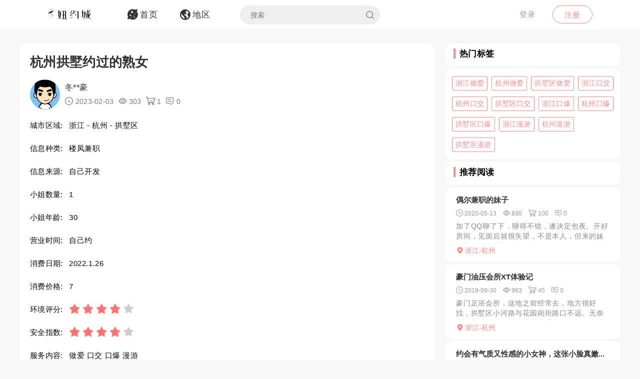

--- FILE ---
content_type: text/html; charset=utf-8
request_url: https://yuemei1.com/article/aqikz
body_size: 7757
content:
<!DOCTYPE html>
<html>
<head lang="en">
    <meta http-equiv="Content-Type" content="text/html; charset=utf-8" />
    <meta http-equiv="X-UA-Compatible" content="IE=edge,chrome=1" />
    <meta content="width=device-width, initial-scale=1.0, maximum-scale=1.0, user-scalable=0" name="viewport" />
    <meta content="yes" name="apple-mobile-web-app-capable" />
    <meta content="black" name="apple-mobile-web-app-status-bar-style" />
    <meta content="telephone=no" name="format-detection" />
    <title>杭州拱墅约过的熟女 -约妹网论坛</title>
    <meta name="Keywords" content="浙江楼凤兼职,杭州楼凤兼职,拱墅区楼凤兼职,浙江做爱,杭州做爱,拱墅区做爱,浙江口交,杭州口交,拱墅区口交,浙江口爆,杭州口爆,拱墅区口爆,浙江漫游,杭州漫游,拱墅区漫游" />
    <meta name="Description" content="过年的时候找到的一个姐姐，长得一般，不过挺有肉感的，服务也还不错，相约的可以直接约，姐姐挺会玩的，再说一下，不是广告贴哈" />
    <link rel="shortcut icon" type="image/x-icon" href="/favicon.ico" />
    <link rel="stylesheet" href="/Css/common.css" />
    <link rel="stylesheet" href="/Js/layui/css/layui.css" />
    <link rel="stylesheet" href="/Css/style.css" />
    <link rel="stylesheet" href="/Css/media.css" />
    <link rel="stylesheet" href="/Css/animate.css" />
    <link rel="stylesheet" href="/iconfont/iconfont.css" /><!--图标-->
    <script type="text/javascript" src="/Js/scrollReveal.js"></script>
    <!-- HTML5 shim and Respond.js IE8 support of HTML5 elements and media queries -->
    <!--[if lt IE 10]>
    <script type="text/javascript" src="/Js/html5shiv.js"></script>
    <script type="text/javascript" src="/Js/respond.min.js"></script>
    <![endif]-->
    <!--[if IE 6]>
    <script type="text/javascript" src="/Js/IE6_PNG.js"></script>
    <![endif]-->
</head>
<body>
    <!--header-->
    <header>
        <!--pc端-->
        <div class="header">
            <div class="container">
                <div class="fr Logged">
                        <div class="bounceInRight">
        <a href="/login" class="btn transition log-in">登录</a>
        <a href="/regist" class="btn transition sign-up">注册</a>
    </div>

                </div>
                <a href="/" title="logo" class="logo wow zoomIn"><img src="/Images/logo.png" alt="" width="100" /></a>
                <ul class="navbar-collapse">
                        <li><a href="/"><i class="iconfont menu-icon icon-navigation-discover"></i><span class="menu-text">首页</span></a></li>
    <li><a href="/region"><i class="iconfont menu-icon icon-navigation-follow"></i><span class="menu-text">地区</span></a></li>

                    <li>
                        <form class="Search_DL" id="pcSearch">
                            <input type="text" name="txtsearch" value="" autocomplete="off" placeholder="搜索" class="search-input transition" data-mounted="1" />
                            <i class="iconfont icon-search"></i>
                        </form>
                    </li>
                    <li class="clear"></li>
                </ul>
                <div class="clear"></div>
            </div>
        </div>
        <!--移动端-->
        <div class="Wap_header">
            <dl class="Wap_Header_Top">
                <dt class="header_Login"><img src="/Images/logo.png" alt="" /></dt>
                <dt class="header_SignIn">
                            <div class="Wap_SignIn"><a href="/login">登录</a> / <a href="/regist">注册</a></div>

                </dt>
                <dd>
                    <div class="Search_DL" id="mbSearch">
                        <input type="text" name="txtsearch" value="" autocomplete="off" placeholder="搜索" class="search-input transition" data-mounted="1">
                        <i class="iconfont icon-search"></i>
                    </div>
                </dd>
            </dl>
            
            <ul class="Wap_footer">
                <li class="_R_Footer_Left"><a href="/"><i class="iconfont icon-navigation-discover"></i><span>首 页</span></a></li>
                <li class="_R_Footer_Left"><a href="/region"><i class="iconfont icon-navigation-follow"></i><span>地 区</span></a></li>
                <li class="_R_Footer"><a href="/account/writearticle"><span>写文章</span><i class="iconfont icon-navigation-profile"></i></a></li>
                <li class="_R_Footer_Right"><a href="/account/vip"><i class="iconfont icon-Personal_Center"></i><span>会 员</span></a></li>
                <li class="_R_Footer_Right"><a href="/account"><i class="iconfont icon-navigation-notification"></i><span>我 的</span></a></li>
                <li class="clear"></li>
            </ul>
        </div>
        <div id="id3"></div>
    </header>
    <section id='R_Content'>
    <!--内容-->
    <div class="container">
        <div class="width100 content_Home" style="margin-top: 10px;">
            <div class="Left_Remo fl">
                <div class="background_ffffff border-radius10 Introduce Introduce_top">
                    <!--详情-->
                    <h1 class="Details_Title">杭州拱墅约过的熟女</h1>
                    <dl class="Details_Explain">
                        <dt class="Author_List_Img"><a href='/author/alcdw'><img src="/Images/heads/head01.png" class="transition transform" alt=""></a></dt>
                        <dd>
                            <div class="s-dsoA">
                                <a class="_1OhGeD" href="/author/alcdw" rel="noopener noreferrer">冬**豪</a>
                            </div>
                            <div class="s-dsoj">
                                <span><i class="iconfont icon-time"></i> 2023-02-03</span>
                                <span><i class="iconfont icon-see"></i> 303</span>
                                <span><i class="iconfont icon-goumai"></i> 1</span>
                                <span><i class="iconfont icon-xiaoxi"></i> 0</span>
                            </div>
                        </dd>
                    </dl>
                    <dl class="Details_Content">
                        <dt>城市区域:</dt>
                        <dd>浙江 - 杭州 - 拱墅区</dd>
                    </dl>
                    <dl class="Details_Content">
                        <dt>信息种类:</dt>
                        <dd>楼凤兼职</dd>
                    </dl>
                    <dl class="Details_Content">
                        <dt>信息来源:</dt>
                        <dd>自己开发</dd>
                    </dl>
                    <dl class="Details_Content">
                        <dt>小姐数量:</dt>
                        <dd>1</dd>
                    </dl>
                    <dl class="Details_Content">
                        <dt>小姐年龄:</dt>
                        <dd>30</dd>
                    </dl>
                    <dl class="Details_Content">
                        <dt>营业时间:</dt>
                        <dd>自己约</dd>
                    </dl><dl class="Details_Content">
                        <dt>消费日期:</dt>
                        <dd>2022.1.26</dd>
                    </dl>
                    <dl class="Details_Content">
                        <dt>消费价格:</dt>
                        <dd>7</dd>
                    </dl>
                    <dl class="Details_Content">
                        <dt>环境评分:</dt>
                        <dd>
                            <div class="Score" style="margin-left: 0px;">
                                <ul class="onyha"></ul>
                                <input type="hidden" text_dome="off" class="mnae" id="deliveryevaluate" value="4" />
                            </div>
                        </dd>
                    </dl>
                    <dl class="Details_Content">
                        <dt>安全指数:</dt>
                        <dd>
                            <div class="Score" style="margin-left: 0px;">
                                <ul class="onyha"></ul>
                                <input type="hidden" text_dome="off" class="mnae" id="deliveryevaluate" value="4" />
                                <input name="__RequestVerificationToken" type="hidden" value="CfDJ8D1ldHtvBeFMjiEQOgJLOdlMrEXeN2eEHI8qkzXaE-kb58mtEwCFx9BV6hSLQQuVzh9f330xGVNW-HeMWzB1-kos-fCpAEmSP9nJS00sEZftiDVg88MOtzRitfcoDmt3TdU863u3W-c18wEX2nj_AjM" />
                            </div>
                        </dd>
                    </dl>
                    <dl class="Details_Content">
                        <dt>服务内容:</dt>
                        <dd>做爱 口交 口爆 漫游</dd>
                    </dl>

                </div>
                <div class="background_ffffff border-radius10 Introduce">
                    <div class="Detailed_Name">
                        <h2 class="Detailed_Title">联系方式</h2>
                    </div>
                    <div class="Detailed_Content" id="contacts">
                        <div class="border-radius10 Account Information_Delivery">
                            <strong>此信息查看需要登陆查看，请登陆后查看.</strong>
                        </div>
                        <div class="Information"><span>联系方式:</span><p>无权查看,你需登陆后查看.</p></div>
                        <div class="Information"><span>详细地址:</span><p>无权查看,需要登陆后查看.</p></div>
                        <div class="Details_Operation" style="margin:18px 0px;">
                            <a href="/login" class="LoadMore"><em>登陆</em></a>
                        </div>
                        <div class="Information_Viewing">
                            <strong>站长提醒：参考如下攻略防范骗子</strong><br />
                            1、所有没有见到面就提前要求付款（索取定金、红包、路费、保证金等）的都是骗子！<br />
                            2、进入场所后没有提供具体服务就一直推荐办卡，并且对服务项目含糊其辞的都是骗子！<br />
                            3、如果你加上了骗子的微信或QQ，请在删除之前先举报一波，我们将返还你的金币<br />
                            4、如果联系方式涉及到个人隐私，请点击举报，填写举报理由以及证据我们会第一时间删除。
                        </div>
                    </div>
                    <div class="Details_Operation" id="cjbao">
                        <a href="javascript:void(0)" class="LoadMore" onclick="Report();"><em><i class="iconfont icon-report"></i>我要举报</em></a>
                        <a href="javascript:void(0)" class="LoadMore" onclick="alertError('请先登陆');"><em><i class="iconfont icon-Collection"></i>我要收藏</em></a>
                    </div>
                </div>
                <div class="background_ffffff border-radius10 Introduce">
                    <div class="Detailed_Name">
                        <h2 class="Detailed_Title">详细介绍</h2>
                    </div>
                    <div class="Detailed_Content">
                        <article class="_2rhmJa">
                            <p>过年的时候找到的一个姐姐，长得一般，不过挺有肉感的，服务也还不错，相约的可以直接约，姐姐挺会玩的，再说一下，不是广告贴哈</p>
                        </article>
                        <ul class="my-gallery Detailed_drawing" id="Detailed_drawing">
                            <li class="background"><img src="/upload/2023/02/03/image/7807a38d350b48f4ad89eb93f397b4f1.jpg" alt="" /></li>
                            <li class="background"><img src="/upload/2023/02/03/image/7df96e75eaa14a2b90d7e5f2c5116c19.jpg" alt="" /></li>
                            <li class="background"><img src="/upload/2023/02/03/image/0cbf811ec4694056aca27fd711f0da5d.jpg" alt="" /></li>
                            <div class="clear"></div>
                        </ul>
                    </div>
                </div>
                <div class="background_ffffff border-radius10 Introduce">
                    <div class="Detailed_Name">
                        <h2 class="Detailed_Title">体验验证</h2>
                    </div>
                    <div class="Detailed_Content">
                        <div class="SubmitMoney">
                            <button class="sign-in-button transition" id="sign-in-form-submit-btn" type="button" onclick="Comment()">发布验证信息</button>
                        </div>
                        <div class="border-radius10 Account Information_Delivery">
                            <strong>发布验证信息注意事项</strong>
                            <p>1、体验验证功能只对购买者或者至尊会员开放。</p>
                            <p>2、在进行体验完后，发布的验证信息，经过管理员审核后，优秀的验证信息我们将返还部分的金币。</p>
                            <p>3、请勿在验证中发布联系方式，联系地址等信息，否则不予通过。</p>
                        </div>
                        <ul class="Service_Rating">
                            <li>
                                <span class="Service_RatingName">验证综合评分</span>
                                <div class="Score">
                                    <ul class="onyha"></ul>
                                    <input type="text" text_dome="off" class="mnae" id="deliveryevaluate" value="5.0" disabled /><!--评分-->
                                </div>
                            </li>
                            <div class="clear"></div>
                        </ul>
                        <div class="Classified">
                        </div>
                        <div id="list-container">
                            <div id="Home_content">
                                    <div class="border-radius10 Account Information_Delivery">
        <strong>暂无验证信息</strong>
    </div>

                            </div>
                            <div class="" style="text-align: center;">
                                <a href="javascript:void(0)" data-page="1" class="load-more transition" onclick="Read_more(this)" style="margin: 50px auto 30px auto;"><em>更多体验信息</em></a>
                            </div>
                        </div>
                    </div>
                </div>

            </div>
            <div class="Right_Remo fr">
                <div class="HotCity_R">
                        <div class="Ri_Cont_Title border-radius10">
        <h3>热门标签</h3>
    </div>
    <ul class="HotCity border-radius10 width100">
            <li class="transition"><a href="/tag/xombj">浙江做爱</a></li>
            <li class="transition"><a href="/tag/xjmbj">杭州做爱</a></li>
            <li class="transition"><a href="/tag/tubbj">拱墅区做爱</a></li>
            <li class="transition"><a href="/tag/dcmbj">浙江口交</a></li>
            <li class="transition"><a href="/tag/emmbj">杭州口交</a></li>
            <li class="transition"><a href="/tag/fuibj">拱墅区口交</a></li>
            <li class="transition"><a href="/tag/ezmbj">浙江口爆</a></li>
            <li class="transition"><a href="/tag/gzmbj">杭州口爆</a></li>
            <li class="transition"><a href="/tag/eozbj">拱墅区口爆</a></li>
            <li class="transition"><a href="/tag/zembj">浙江漫游</a></li>
            <li class="transition"><a href="/tag/inmbj">杭州漫游</a></li>
            <li class="transition"><a href="/tag/aybbj">拱墅区漫游</a></li>
    </ul>

                </div>
                <div class="RecommendedReading_R">
                    <div data-spy="affix_Fax"></div>
<div data-spy="affix">
    <div class="Ri_Cont_Title border-radius10">
        <h3>推荐阅读</h3>
    </div>
    <div class="Recommended_author">
            <div class="RT_CPo_Lak RecommendedReading border-radius10">
                <a class="title overflow" href="/article/xytrz">偶尔兼职的妹子</a>
                <div class="meta">
                    <span title="发布时间"><i class="iconfont icon-time"></i><em>2020-05-13</em></span>
                    <span title="阅读量"><i class="iconfont icon-see"></i><em>890</em></span>
                    <span title="购买量"><i class="iconfont icon-goumai"></i><em>100</em></span>
                    <a href="/article/xytrz" title="评论"><i class="iconfont icon-xiaoxi"></i><em>0</em></a>
                </div>
                <a href="/article/xytrz">
                    <div class="abstract">
                        加了QQ聊了下，聊得不错，遂决定包夜。开好房间，见面后就很失望，不是本人，但来的妹子也还行，本想凑合下算了，但闻到妹子身上的烟味，没想法了，个人受不了烟味。不过妹子的态度很好，还说...
                    </div>
                </a>
                <a href="/city/olwkft"><div class="City_Ip"><i class="iconfont icon-position"></i>浙江-杭州</div></a>
            </div>
            <div class="RT_CPo_Lak RecommendedReading border-radius10">
                <a class="title overflow" href="/article/vsfwq">豪门油压会所XT体验记</a>
                <div class="meta">
                    <span title="发布时间"><i class="iconfont icon-time"></i><em>2018-09-30</em></span>
                    <span title="阅读量"><i class="iconfont icon-see"></i><em>963</em></span>
                    <span title="购买量"><i class="iconfont icon-goumai"></i><em>45</em></span>
                    <a href="/article/vsfwq" title="评论"><i class="iconfont icon-xiaoxi"></i><em>0</em></a>
                </div>
                <a href="/article/vsfwq">
                    <div class="abstract">
                        豪门足浴会所，这地之前经常去，地方很好找，拱墅区小河路与花园岗街路口不远。无奈今年杭城G20峰会，杭州几乎所有TY场子都暂停营业；杭州G20峰会一过，9月中旬杭城很多场子都陆续恢复...
                    </div>
                </a>
                <a href="/city/olwkft"><div class="City_Ip"><i class="iconfont icon-position"></i>浙江-杭州</div></a>
            </div>
            <div class="RT_CPo_Lak RecommendedReading border-radius10">
                <a class="title overflow" href="/article/jxuwq">约会有气质又性感的小女神，这张小脸真嫩...</a>
                <div class="meta">
                    <span title="发布时间"><i class="iconfont icon-time"></i><em>2018-10-13</em></span>
                    <span title="阅读量"><i class="iconfont icon-see"></i><em>1046</em></span>
                    <span title="购买量"><i class="iconfont icon-goumai"></i><em>77</em></span>
                    <a href="/article/jxuwq" title="评论"><i class="iconfont icon-xiaoxi"></i><em>0</em></a>
                </div>
                <a href="/article/jxuwq">
                    <div class="abstract">
                        昨天下午刚和几个朋友自驾游回来，到家已经下午三点了，无聊打开QQ发现关注已久的优优在线（原本早就想去的，但抽不出时间），又看见网上已经有LY验证了，顿时精虫上脑，立刻联系了优优，被...
                    </div>
                </a>
                <a href="/city/olwkft"><div class="City_Ip"><i class="iconfont icon-position"></i>浙江-杭州</div></a>
            </div>
            <div class="RT_CPo_Lak RecommendedReading border-radius10">
                <a class="title overflow" href="/article/ogciz">西湖区丰满小姐姐</a>
                <div class="meta">
                    <span title="发布时间"><i class="iconfont icon-time"></i><em>2020-12-29</em></span>
                    <span title="阅读量"><i class="iconfont icon-see"></i><em>666</em></span>
                    <span title="购买量"><i class="iconfont icon-goumai"></i><em>161</em></span>
                    <a href="/article/ogciz" title="评论"><i class="iconfont icon-xiaoxi"></i><em>0</em></a>
                </div>
                <a href="/article/ogciz">
                    <div class="abstract">
                        小姐姐胸挺大，关键是服务好，进门就给洗，长得属于青春类型的，很耐看，也不催促，服务都不少，全程很配合，什么姿势都可以
                    </div>
                </a>
                <a href="/city/olwkft"><div class="City_Ip"><i class="iconfont icon-position"></i>浙江-杭州</div></a>
            </div>
            <div class="RT_CPo_Lak RecommendedReading border-radius10">
                <a class="title overflow" href="/article/rxaoz">大胸萝莉..</a>
                <div class="meta">
                    <span title="发布时间"><i class="iconfont icon-time"></i><em>2025-06-04</em></span>
                    <span title="阅读量"><i class="iconfont icon-see"></i><em>405</em></span>
                    <span title="购买量"><i class="iconfont icon-goumai"></i><em>0</em></span>
                    <a href="/article/rxaoz" title="评论"><i class="iconfont icon-xiaoxi"></i><em>0</em></a>
                </div>
                <a href="/article/rxaoz">
                    <div class="abstract">
                        大胸，个子小巧，小萝莉！自己单干个体户，服务态度不错，服务内容挺多，还有抓龙筋，啪啪起来各种配合，抱起来干也不费劲，去过几次，觉得不错分享一下。
                    </div>
                </a>
                <a href="/city/olwkft"><div class="City_Ip"><i class="iconfont icon-position"></i>浙江-杭州</div></a>
            </div>
            <div class="RT_CPo_Lak RecommendedReading border-radius10">
                <a class="title overflow" href="/article/fqiwq">制服等值得回味，分享给大家</a>
                <div class="meta">
                    <span title="发布时间"><i class="iconfont icon-time"></i><em>2018-09-15</em></span>
                    <span title="阅读量"><i class="iconfont icon-see"></i><em>954</em></span>
                    <span title="购买量"><i class="iconfont icon-goumai"></i><em>114</em></span>
                    <a href="/article/fqiwq" title="评论"><i class="iconfont icon-xiaoxi"></i><em>0</em></a>
                </div>
                <a href="/article/fqiwq">
                    <div class="abstract">
                        以前认识的一个女女，现在自己开店了。今天精虫上脑，大家懂的，这种事情想了就得去实施。正好这个月工资也比较丰厚，所有有了想法后立即联系。MM说出来单干了，自己开了家店。小狼为了照顾老...
                    </div>
                </a>
                <a href="/city/olwkft"><div class="City_Ip"><i class="iconfont icon-position"></i>浙江-杭州</div></a>
            </div>
            <div class="RT_CPo_Lak RecommendedReading border-radius10">
                <a class="title overflow" href="/article/rojwq">魅力丝足一次极其失败郁闷之行</a>
                <div class="meta">
                    <span title="发布时间"><i class="iconfont icon-time"></i><em>2018-09-03</em></span>
                    <span title="阅读量"><i class="iconfont icon-see"></i><em>777</em></span>
                    <span title="购买量"><i class="iconfont icon-goumai"></i><em>72</em></span>
                    <a href="/article/rojwq" title="评论"><i class="iconfont icon-xiaoxi"></i><em>0</em></a>
                </div>
                <a href="/article/rojwq">
                    <div class="abstract">
                        小狼比较喜欢丝足，魅力丝足听过但是一直没有成行，好不容易抽了个空联系她们的QQ，约了2号（相册里看到胸器比较大）。记了个她们的电话，急冲冲出门，出门已经是晚上22点。打了个的到了目...
                    </div>
                </a>
                <a href="/city/olwkft"><div class="City_Ip"><i class="iconfont icon-position"></i>浙江-杭州</div></a>
            </div>
            <div class="RT_CPo_Lak RecommendedReading border-radius10">
                <a class="title overflow" href="/article/lvqrz">SPA馆爽记 美女一枚</a>
                <div class="meta">
                    <span title="发布时间"><i class="iconfont icon-time"></i><em>2020-06-12</em></span>
                    <span title="阅读量"><i class="iconfont icon-see"></i><em>902</em></span>
                    <span title="购买量"><i class="iconfont icon-goumai"></i><em>123</em></span>
                    <a href="/article/lvqrz" title="评论"><i class="iconfont icon-xiaoxi"></i><em>0</em></a>
                </div>
                <a href="/article/lvqrz">
                    <div class="abstract">
                        出差杭州，闲来无事，上根据地论坛扫描信息，发现这个地方介绍的很不错，随买来信息联系前往，打车一路周折，路上微信联系，到了等了半小时才轮到，中间出来好几个美女看着心痒。终于轮到我了，...
                    </div>
                </a>
                <a href="/city/olwkft"><div class="City_Ip"><i class="iconfont icon-position"></i>浙江-杭州</div></a>
            </div>
            <div class="RT_CPo_Lak RecommendedReading border-radius10">
                <a class="title overflow" href="/article/efqiz">出差杭州附近人自聊楼凤</a>
                <div class="meta">
                    <span title="发布时间"><i class="iconfont icon-time"></i><em>2021-03-09</em></span>
                    <span title="阅读量"><i class="iconfont icon-see"></i><em>1103</em></span>
                    <span title="购买量"><i class="iconfont icon-goumai"></i><em>3</em></span>
                    <a href="/article/efqiz" title="评论"><i class="iconfont icon-xiaoxi"></i><em>0</em></a>
                </div>
                <a href="/article/efqiz">
                    <div class="abstract">
                        出差在酒店太无聊，寻找附近人查找隐藏资源，找到一位来自江西的妹子，谈好价格要了两次的800pp，胸大B嫩水多，服务很好，第一次是来分钟就缴枪投降，休息一下几分钟口硬继续提抢上战场，...
                    </div>
                </a>
                <a href="/city/olwkft"><div class="City_Ip"><i class="iconfont icon-position"></i>浙江-杭州</div></a>
            </div>
            <div class="RT_CPo_Lak RecommendedReading border-radius10">
                <a class="title overflow" href="/article/bkonq">水洪庙复出</a>
                <div class="meta">
                    <span title="发布时间"><i class="iconfont icon-time"></i><em>2019-03-05</em></span>
                    <span title="阅读量"><i class="iconfont icon-see"></i><em>906</em></span>
                    <span title="购买量"><i class="iconfont icon-goumai"></i><em>167</em></span>
                    <a href="/article/bkonq" title="评论"><i class="iconfont icon-xiaoxi"></i><em>0</em></a>
                </div>
                <a href="/article/bkonq">
                    <div class="abstract">
                        最近杭州一直严打，好几个玩的地方都没了。后面出现在微信新闻里的站街新闻，就去水洪庙。前2天路过，进去看了，有好几个。挑了一个，常规服务吹做。总体来说泄火还可以。
                    </div>
                </a>
                <a href="/city/olwkft"><div class="City_Ip"><i class="iconfont icon-position"></i>浙江-杭州</div></a>
            </div>
    </div>
</div>

                </div>
            </div>
            <div class="clear"></div>
        </div>
    </div>
</section>

    <section>
        <!--返回顶部-->
        <div class="fhdb-1" id="fhdb"></div>
    </section>
    <footer>
        <div class="footer">
            <div class="container">
                <div class="Left_Remo">
                    <nav class="main ">
    <a href="javascript:void(0);">关于我们</a><em> · </em>
    <a href="https://github.com/qifenglou/qifenglou.github.io" target="_blank">Github</a><em> · </em>
    <a href="https://qifenglou.github.io" target="_blank">备用域名</a>
</nav>

                    <div class="icp">
                        ©2012-2022  自由开放，信息共享。
                    </div>
                    <div class="icp">
                        本站所有信息都来源于网络分享,请网友自行分辨网络信息真假,切勿上当受骗,如遇骗子第一时间投诉.
                    </div>
                </div>

            </div>
        </div>
    </footer>
    <div id="footer"></div>
    
    <script type="text/javascript" src="/Js/jquery-1.11.3.js"></script>
    <script type="text/javascript" src="/Js/wow.min.js"></script>
    <script type="text/javascript" src="/Js/TouchSlide.1.1.js"></script>
    <script type="text/javascript"  src="/Js/layer/layer.js"></script>
    <script type="text/javascript" src="/Js/style.js"></script>
    
    <link rel="stylesheet" href="/Js/viewer/viewer.min.css" /><!--图片显示放大-->
    <script type="text/javascript" src="/Js/viewer/viewer.min.js"></script>
    <script type="text/javascript">
        var aid = 'aqikz';
        var price = 20;
        $(document).ready(function () {
            loadScore();
        })
        function loadScore() {
            //根据评分数显示星星
            $('.Score').each(function (index, value) {
                $(this).find('.onyha').html(Evaluation_score($(this).find('[text_dome="off"]').val()))
            });
            $('.my-gallery').each(function () {
                var $Id = $(this).attr('id');
                var viewer = new Viewer(document.getElementById($Id), {
                    url: 'data-original',
                    show: function () {  // 动态加载图片后，更新实例
                        viewer.update();
                    }
                })
            });
        }
    </script>
    <script type="text/javascript">
        function Read_more($this) {
            alertError("请先登陆");
        }
        function Comment() {
            alertError("请先登陆");
        }
        function Report() {
            alertError("请先登陆");
        }
        function Collection() {
            alertError("请先登陆");
        }
    </script>

        <script async src="https://www.googletagmanager.com/gtag/js?id=UA-204313160-1"></script>
    <script>
        window.dataLayer = window.dataLayer || [];
        function gtag() { dataLayer.push(arguments); }
        gtag('js', new Date());
        gtag('config', 'UA-204313160-1');
    </script>

    
<script defer src="https://static.cloudflareinsights.com/beacon.min.js/vcd15cbe7772f49c399c6a5babf22c1241717689176015" integrity="sha512-ZpsOmlRQV6y907TI0dKBHq9Md29nnaEIPlkf84rnaERnq6zvWvPUqr2ft8M1aS28oN72PdrCzSjY4U6VaAw1EQ==" data-cf-beacon='{"version":"2024.11.0","token":"dec88a330b3c46a380947dc459f75a59","r":1,"server_timing":{"name":{"cfCacheStatus":true,"cfEdge":true,"cfExtPri":true,"cfL4":true,"cfOrigin":true,"cfSpeedBrain":true},"location_startswith":null}}' crossorigin="anonymous"></script>
</body>
</html>